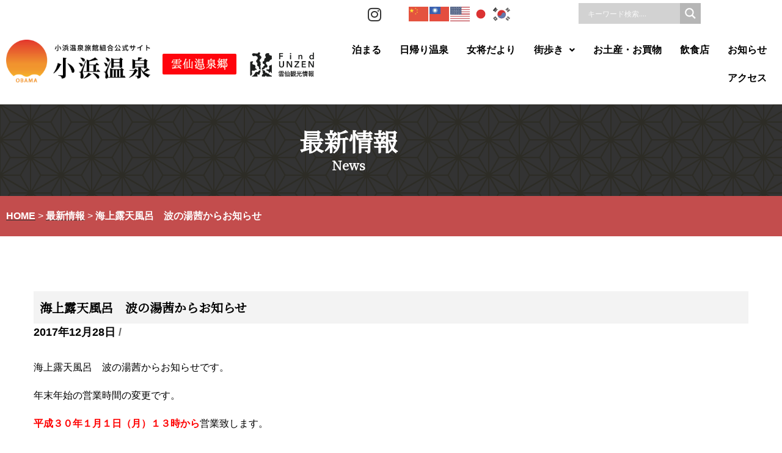

--- FILE ---
content_type: text/html; charset=UTF-8
request_url: https://obama.or.jp/saisinnews/1186/
body_size: 18935
content:
<!DOCTYPE html>
<html dir="ltr" lang="ja" prefix="og: https://ogp.me/ns#">

<head>
<!-- Global site tag (gtag.js) - Google Analytics -->
<script async src="https://www.googletagmanager.com/gtag/js?id=G-BZQBZXS7VR"></script>
<script>
  window.dataLayer = window.dataLayer || [];
  function gtag(){dataLayer.push(arguments);}
  gtag('js', new Date());

  gtag('config', 'G-BZQBZXS7VR');
  gtag('config', 'UA-6734333-1');
</script>
	
	<meta charset="UTF-8">
	<meta name="viewport" content="width=device-width, initial-scale=1, minimum-scale=1">
    <meta name="format-detection" content="telephone=no">
	<link rel="profile" href="https://gmpg.org/xfn/11">
		<link href="https://fonts.googleapis.com/css?family=Noto+Serif+JP" rel="stylesheet">
	<style>
	@import url('https://fonts.googleapis.com/css2?family=Noto+Serif+JP&display=swap');
	</style> 
    <link href="https://use.fontawesome.com/releases/v5.6.1/css/all.css" rel="stylesheet">
	<link rel="stylesheet" type="text/css" href="https://obama.or.jp/wp-content/themes/neve/css/font.css">
    <link rel="stylesheet" type="text/css" href="https://obama.or.jp/wp-content/themes/neve/css/obama.css">
    	    <script src="//ajax.googleapis.com/ajax/libs/jquery/3.0.0/jquery.min.js"></script>
    <script src="https://obama.or.jp/wp-content/themes/neve/js/jquery.bgswitcher.js"></script>
    <script>
    jQuery(function($) {
        $('.bg-slider').bgSwitcher({
            images: ['/wp-content/uploads/2020/08/top-pic01-min.png','/wp-content/uploads/2020/08/top-pic02-min.png','https://obama.or.jp/wp-content/uploads/2020/08/top-pic03-min.png','https://obama.or.jp/wp-content/uploads/2020/08/top-pic04-min.png','https://obama.or.jp/wp-content/uploads/2020/08/top-pic05-min.png'], // 切り替える背景画像を指定
        });
    });
    </script>
	
	<title>海上露天風呂 波の湯茜からお知らせ | 【公式】小浜温泉旅館組合ホームページ</title>
	<style>img:is([sizes="auto" i], [sizes^="auto," i]) { contain-intrinsic-size: 3000px 1500px }</style>
	
		<!-- All in One SEO 4.9.3 - aioseo.com -->
	<meta name="robots" content="max-image-preview:large" />
	<meta name="author" content="管理者 小浜温泉旅館組合"/>
	<meta name="keywords" content="お知らせ/イベント" />
	<link rel="canonical" href="https://obama.or.jp/saisinnews/1186/" />
	<meta name="generator" content="All in One SEO (AIOSEO) 4.9.3" />
		<meta property="og:locale" content="ja_JP" />
		<meta property="og:site_name" content="【公式】小浜温泉旅館組合ホームページ | 長崎県雲仙市の小浜温泉ホームページオフィシャルサイト" />
		<meta property="og:type" content="article" />
		<meta property="og:title" content="海上露天風呂 波の湯茜からお知らせ | 【公式】小浜温泉旅館組合ホームページ" />
		<meta property="og:url" content="https://obama.or.jp/saisinnews/1186/" />
		<meta property="og:image" content="https://obama.or.jp/wp-content/uploads/2020/08/logo.png" />
		<meta property="og:image:secure_url" content="https://obama.or.jp/wp-content/uploads/2020/08/logo.png" />
		<meta property="article:published_time" content="2017-12-28T01:19:06+00:00" />
		<meta property="article:modified_time" content="2017-12-28T01:19:06+00:00" />
		<meta name="twitter:card" content="summary" />
		<meta name="twitter:title" content="海上露天風呂 波の湯茜からお知らせ | 【公式】小浜温泉旅館組合ホームページ" />
		<meta name="twitter:image" content="https://obama.or.jp/wp-content/uploads/2020/08/logo.png" />
		<script type="application/ld+json" class="aioseo-schema">
			{"@context":"https:\/\/schema.org","@graph":[{"@type":"BreadcrumbList","@id":"https:\/\/obama.or.jp\/saisinnews\/1186\/#breadcrumblist","itemListElement":[{"@type":"ListItem","@id":"https:\/\/obama.or.jp#listItem","position":1,"name":"\u30db\u30fc\u30e0","item":"https:\/\/obama.or.jp","nextItem":{"@type":"ListItem","@id":"https:\/\/obama.or.jp\/saisinnews\/#listItem","name":"\u6700\u65b0\u60c5\u5831"}},{"@type":"ListItem","@id":"https:\/\/obama.or.jp\/saisinnews\/#listItem","position":2,"name":"\u6700\u65b0\u60c5\u5831","item":"https:\/\/obama.or.jp\/saisinnews\/","nextItem":{"@type":"ListItem","@id":"https:\/\/obama.or.jp\/saisinnews\/1186\/#listItem","name":"\u6d77\u4e0a\u9732\u5929\u98a8\u5442\u3000\u6ce2\u306e\u6e6f\u831c\u304b\u3089\u304a\u77e5\u3089\u305b"},"previousItem":{"@type":"ListItem","@id":"https:\/\/obama.or.jp#listItem","name":"\u30db\u30fc\u30e0"}},{"@type":"ListItem","@id":"https:\/\/obama.or.jp\/saisinnews\/1186\/#listItem","position":3,"name":"\u6d77\u4e0a\u9732\u5929\u98a8\u5442\u3000\u6ce2\u306e\u6e6f\u831c\u304b\u3089\u304a\u77e5\u3089\u305b","previousItem":{"@type":"ListItem","@id":"https:\/\/obama.or.jp\/saisinnews\/#listItem","name":"\u6700\u65b0\u60c5\u5831"}}]},{"@type":"Organization","@id":"https:\/\/obama.or.jp\/#organization","name":"\u5c0f\u6d5c\u6e29\u6cc9\u89b3\u5149\u5354\u4f1a","description":"\u9577\u5d0e\u770c\u96f2\u4ed9\u5e02\u306e\u5c0f\u6d5c\u6e29\u6cc9\u30db\u30fc\u30e0\u30da\u30fc\u30b8\u30aa\u30d5\u30a3\u30b7\u30e3\u30eb\u30b5\u30a4\u30c8","url":"https:\/\/obama.or.jp\/","logo":{"@type":"ImageObject","url":"https:\/\/obama.or.jp\/wp-content\/uploads\/2020\/09\/logo.png","@id":"https:\/\/obama.or.jp\/saisinnews\/1186\/#organizationLogo","width":257,"height":67},"image":{"@id":"https:\/\/obama.or.jp\/saisinnews\/1186\/#organizationLogo"}},{"@type":"Person","@id":"https:\/\/obama.or.jp\/author\/obama-admin\/#author","url":"https:\/\/obama.or.jp\/author\/obama-admin\/","name":"\u7ba1\u7406\u8005 \u5c0f\u6d5c\u6e29\u6cc9\u65c5\u9928\u7d44\u5408"},{"@type":"WebPage","@id":"https:\/\/obama.or.jp\/saisinnews\/1186\/#webpage","url":"https:\/\/obama.or.jp\/saisinnews\/1186\/","name":"\u6d77\u4e0a\u9732\u5929\u98a8\u5442 \u6ce2\u306e\u6e6f\u831c\u304b\u3089\u304a\u77e5\u3089\u305b | \u3010\u516c\u5f0f\u3011\u5c0f\u6d5c\u6e29\u6cc9\u65c5\u9928\u7d44\u5408\u30db\u30fc\u30e0\u30da\u30fc\u30b8","inLanguage":"ja","isPartOf":{"@id":"https:\/\/obama.or.jp\/#website"},"breadcrumb":{"@id":"https:\/\/obama.or.jp\/saisinnews\/1186\/#breadcrumblist"},"author":{"@id":"https:\/\/obama.or.jp\/author\/obama-admin\/#author"},"creator":{"@id":"https:\/\/obama.or.jp\/author\/obama-admin\/#author"},"datePublished":"2017-12-28T10:19:06+09:00","dateModified":"2017-12-28T10:19:06+09:00"},{"@type":"WebSite","@id":"https:\/\/obama.or.jp\/#website","url":"https:\/\/obama.or.jp\/","name":"\u3010\u516c\u5f0f\u3011\u5c0f\u6d5c\u6e29\u6cc9\u65c5\u9928\u7d44\u5408\u30db\u30fc\u30e0\u30da\u30fc\u30b8","description":"\u9577\u5d0e\u770c\u96f2\u4ed9\u5e02\u306e\u5c0f\u6d5c\u6e29\u6cc9\u30db\u30fc\u30e0\u30da\u30fc\u30b8\u30aa\u30d5\u30a3\u30b7\u30e3\u30eb\u30b5\u30a4\u30c8","inLanguage":"ja","publisher":{"@id":"https:\/\/obama.or.jp\/#organization"}}]}
		</script>
		<!-- All in One SEO -->

<link rel="alternate" type="application/rss+xml" title="【公式】小浜温泉旅館組合ホームページ &raquo; フィード" href="https://obama.or.jp/feed/" />
<link rel="alternate" type="application/rss+xml" title="【公式】小浜温泉旅館組合ホームページ &raquo; コメントフィード" href="https://obama.or.jp/comments/feed/" />
<script type="text/javascript">
/* <![CDATA[ */
window._wpemojiSettings = {"baseUrl":"https:\/\/s.w.org\/images\/core\/emoji\/15.0.3\/72x72\/","ext":".png","svgUrl":"https:\/\/s.w.org\/images\/core\/emoji\/15.0.3\/svg\/","svgExt":".svg","source":{"concatemoji":"https:\/\/obama.or.jp\/wp-includes\/js\/wp-emoji-release.min.js"}};
/*! This file is auto-generated */
!function(i,n){var o,s,e;function c(e){try{var t={supportTests:e,timestamp:(new Date).valueOf()};sessionStorage.setItem(o,JSON.stringify(t))}catch(e){}}function p(e,t,n){e.clearRect(0,0,e.canvas.width,e.canvas.height),e.fillText(t,0,0);var t=new Uint32Array(e.getImageData(0,0,e.canvas.width,e.canvas.height).data),r=(e.clearRect(0,0,e.canvas.width,e.canvas.height),e.fillText(n,0,0),new Uint32Array(e.getImageData(0,0,e.canvas.width,e.canvas.height).data));return t.every(function(e,t){return e===r[t]})}function u(e,t,n){switch(t){case"flag":return n(e,"\ud83c\udff3\ufe0f\u200d\u26a7\ufe0f","\ud83c\udff3\ufe0f\u200b\u26a7\ufe0f")?!1:!n(e,"\ud83c\uddfa\ud83c\uddf3","\ud83c\uddfa\u200b\ud83c\uddf3")&&!n(e,"\ud83c\udff4\udb40\udc67\udb40\udc62\udb40\udc65\udb40\udc6e\udb40\udc67\udb40\udc7f","\ud83c\udff4\u200b\udb40\udc67\u200b\udb40\udc62\u200b\udb40\udc65\u200b\udb40\udc6e\u200b\udb40\udc67\u200b\udb40\udc7f");case"emoji":return!n(e,"\ud83d\udc26\u200d\u2b1b","\ud83d\udc26\u200b\u2b1b")}return!1}function f(e,t,n){var r="undefined"!=typeof WorkerGlobalScope&&self instanceof WorkerGlobalScope?new OffscreenCanvas(300,150):i.createElement("canvas"),a=r.getContext("2d",{willReadFrequently:!0}),o=(a.textBaseline="top",a.font="600 32px Arial",{});return e.forEach(function(e){o[e]=t(a,e,n)}),o}function t(e){var t=i.createElement("script");t.src=e,t.defer=!0,i.head.appendChild(t)}"undefined"!=typeof Promise&&(o="wpEmojiSettingsSupports",s=["flag","emoji"],n.supports={everything:!0,everythingExceptFlag:!0},e=new Promise(function(e){i.addEventListener("DOMContentLoaded",e,{once:!0})}),new Promise(function(t){var n=function(){try{var e=JSON.parse(sessionStorage.getItem(o));if("object"==typeof e&&"number"==typeof e.timestamp&&(new Date).valueOf()<e.timestamp+604800&&"object"==typeof e.supportTests)return e.supportTests}catch(e){}return null}();if(!n){if("undefined"!=typeof Worker&&"undefined"!=typeof OffscreenCanvas&&"undefined"!=typeof URL&&URL.createObjectURL&&"undefined"!=typeof Blob)try{var e="postMessage("+f.toString()+"("+[JSON.stringify(s),u.toString(),p.toString()].join(",")+"));",r=new Blob([e],{type:"text/javascript"}),a=new Worker(URL.createObjectURL(r),{name:"wpTestEmojiSupports"});return void(a.onmessage=function(e){c(n=e.data),a.terminate(),t(n)})}catch(e){}c(n=f(s,u,p))}t(n)}).then(function(e){for(var t in e)n.supports[t]=e[t],n.supports.everything=n.supports.everything&&n.supports[t],"flag"!==t&&(n.supports.everythingExceptFlag=n.supports.everythingExceptFlag&&n.supports[t]);n.supports.everythingExceptFlag=n.supports.everythingExceptFlag&&!n.supports.flag,n.DOMReady=!1,n.readyCallback=function(){n.DOMReady=!0}}).then(function(){return e}).then(function(){var e;n.supports.everything||(n.readyCallback(),(e=n.source||{}).concatemoji?t(e.concatemoji):e.wpemoji&&e.twemoji&&(t(e.twemoji),t(e.wpemoji)))}))}((window,document),window._wpemojiSettings);
/* ]]> */
</script>
<link rel='stylesheet' id='hfe-widgets-style-css' href='https://obama.or.jp/wp-content/plugins/header-footer-elementor/inc/widgets-css/frontend.css' type='text/css' media='all' />
<style id='wp-emoji-styles-inline-css' type='text/css'>

	img.wp-smiley, img.emoji {
		display: inline !important;
		border: none !important;
		box-shadow: none !important;
		height: 1em !important;
		width: 1em !important;
		margin: 0 0.07em !important;
		vertical-align: -0.1em !important;
		background: none !important;
		padding: 0 !important;
	}
</style>
<link rel='stylesheet' id='aioseo/css/src/vue/standalone/blocks/table-of-contents/global.scss-css' href='https://obama.or.jp/wp-content/plugins/all-in-one-seo-pack/dist/Lite/assets/css/table-of-contents/global.e90f6d47.css' type='text/css' media='all' />
<link rel='stylesheet' id='contact-form-7-css' href='https://obama.or.jp/wp-content/plugins/contact-form-7/includes/css/styles.css' type='text/css' media='all' />
<link rel='stylesheet' id='contact-form-7-confirm-css' href='https://obama.or.jp/wp-content/plugins/contact-form-7-add-confirm/includes/css/styles.css' type='text/css' media='all' />
<link rel='stylesheet' id='hfe-style-css' href='https://obama.or.jp/wp-content/plugins/header-footer-elementor/assets/css/header-footer-elementor.css' type='text/css' media='all' />
<link rel='stylesheet' id='elementor-icons-css' href='https://obama.or.jp/wp-content/plugins/elementor/assets/lib/eicons/css/elementor-icons.min.css' type='text/css' media='all' />
<link rel='stylesheet' id='elementor-frontend-css' href='https://obama.or.jp/wp-content/plugins/elementor/assets/css/frontend.min.css' type='text/css' media='all' />
<link rel='stylesheet' id='elementor-post-721-css' href='https://obama.or.jp/wp-content/uploads/elementor/css/post-721.css' type='text/css' media='all' />
<link rel='stylesheet' id='elementor-post-3879-css' href='https://obama.or.jp/wp-content/uploads/elementor/css/post-3879.css' type='text/css' media='all' />
<link rel='stylesheet' id='elementor-post-5097-css' href='https://obama.or.jp/wp-content/uploads/elementor/css/post-5097.css' type='text/css' media='all' />
<link rel='stylesheet' id='search-filter-plugin-styles-css' href='https://obama.or.jp/wp-content/plugins/search-filter-pro/public/assets/css/search-filter.min.css' type='text/css' media='all' />
<link rel='stylesheet' id='neve-style-css' href='https://obama.or.jp/wp-content/themes/neve/style.min.css' type='text/css' media='all' />
<style id='neve-style-inline-css' type='text/css'>
.header-menu-sidebar-inner li.menu-item-nav-search { display: none; }
 .container{ max-width: 748px; } a{ color: #000000; } .nv-loader{ border-color: #000000; } a:hover, a:focus{ color: #c34d4d; } body, .entry-title a, .entry-title a:hover, .entry-title a:focus{ color: #000000; } .has-neve-link-hover-color-color{ color: #c34d4d!important; } .has-neve-link-color-color{ color: #000000!important; } .has-neve-text-color-color{ color: #000000!important; } .has-neve-button-color-color{ color: #0366d6!important; } .has-neve-link-color-background-color{ background-color: #000000!important; } .has-neve-link-hover-color-background-color{ background-color: #c34d4d!important; } .has-neve-button-color-background-color{ background-color: #0366d6!important; } .has-neve-text-color-background-color{ background-color: #000000!important; } .single-post-container .alignfull > [class*="__inner-container"], .single-post-container .alignwide > [class*="__inner-container"]{ max-width:718px } .button.button-primary, button, input[type=button], .btn, input[type="submit"], /* Buttons in navigation */ ul[id^="nv-primary-navigation"] li.button.button-primary > a, .menu li.button.button-primary > a, .wp-block-button.is-style-primary .wp-block-button__link{ background-color: #0366d6;color: #ffffff;border-radius:3px;border:none;border-width:1px 1px 1px 1px; } .button.button-primary:hover, .nv-tags-list a:hover, ul[id^="nv-primary-navigation"] li.button.button-primary > a:hover, .menu li.button.button-primary > a:hover, .wp-block-button.is-style-primary .wp-block-button__link:hover { background-color: #0366d6;color: #ffffff; } .button.button-secondary, #comments input[type="submit"], .cart-off-canvas .button.nv-close-cart-sidebar, .wp-block-button.is-style-secondary .wp-block-button__link{ color: #676767;border-radius:3px;border:1px solid;border-width:1px 1px 1px 1px; } .button.button-secondary:hover, #comments input[type="submit"]:hover, .cart-off-canvas .button.nv-close-cart-sidebar:hover, .wp-block-button.is-style-secondary .wp-block-button__link:hover{ color: #676767; } .nv-tags-list a:hover{ background-color: #0366d6; } .nv-tags-list a{ color: #0366d6;border-color: #0366d6; } @media(min-width: 576px){ .container{ max-width: 992px; } .single-post-container .alignfull > [class*="__inner-container"], .single-post-container .alignwide > [class*="__inner-container"]{ max-width:962px } }@media(min-width: 960px){ .container{ max-width: 1200px; } body:not(.single):not(.archive):not(.blog):not(.search) .neve-main > .container .col{ max-width: 100%; } body:not(.single):not(.archive):not(.blog):not(.search) .nv-sidebar-wrap{ max-width: 0%; } .neve-main > .archive-container .nv-index-posts.col{ max-width: 100%; } .neve-main > .archive-container .nv-sidebar-wrap{ max-width: 0%; } .neve-main > .single-post-container .nv-single-post-wrap.col{ max-width: 100%; } .single-post-container .alignfull > [class*="__inner-container"], .single-post-container .alignwide > [class*="__inner-container"]{ max-width:1170px } .container-fluid.single-post-container .alignfull > [class*="__inner-container"], .container-fluid.single-post-container .alignwide > [class*="__inner-container"]{ max-width:calc(100% + 15px) } .neve-main > .single-post-container .nv-sidebar-wrap{ max-width: 0%; } } .header-main-inner,.header-main-inner a:not(.button),.header-main-inner .navbar-toggle{ color: #404248; } .header-main-inner .nv-icon svg,.header-main-inner .nv-contact-list svg{ fill: #404248; } .header-main-inner .icon-bar{ background-color: #404248; } .hfg_header .header-main-inner .primary-menu-ul .sub-menu li:not(.neve-mm-divider),.hfg_header .header-main-inner .primary-menu-ul .sub-menu{ background-color: #ffffff;border-color: #ffffff; } .hfg_header .header-main-inner{ background-color: #ffffff; } .header-menu-sidebar .header-menu-sidebar-bg,.header-menu-sidebar .header-menu-sidebar-bg a:not(.button),.header-menu-sidebar .header-menu-sidebar-bg .navbar-toggle{ color: #404248; } .header-menu-sidebar .header-menu-sidebar-bg .nv-icon svg,.header-menu-sidebar .header-menu-sidebar-bg .nv-contact-list svg{ fill: #404248; } .header-menu-sidebar .header-menu-sidebar-bg .icon-bar{ background-color: #404248; } .hfg_header .header-menu-sidebar .header-menu-sidebar-bg .primary-menu-ul .sub-menu li:not(.neve-mm-divider),.hfg_header .header-menu-sidebar .header-menu-sidebar-bg .primary-menu-ul .sub-menu{ background-color: #ffffff;border-color: #ffffff; } .hfg_header .header-menu-sidebar .header-menu-sidebar-bg{ background-color: #ffffff; } .builder-item--logo .site-logo img{ max-width: 120px; } .builder-item--logo .site-logo{ padding:10px 0px 10px 0px; } .builder-item--logo{ margin:0px 0px 0px 0px; } .builder-item--nav-icon .navbar-toggle{ padding:10px 15px 10px 15px; } .builder-item--nav-icon{ margin:0px 0px 0px 0px; } .builder-item--primary-menu .nav-menu-primary > .primary-menu-ul li:not(.woocommerce-mini-cart-item) > a{ color: #404248; } .builder-item--primary-menu .nav-menu-primary > .primary-menu-ul li > .amp-caret-wrap svg{ fill: #404248; } .builder-item--primary-menu .nav-menu-primary > .primary-menu-ul li:not(.woocommerce-mini-cart-item) > a:after{ background-color: #0366d6; } .builder-item--primary-menu .nav-menu-primary:not(.style-full-height) > .primary-menu-ul li:not(.woocommerce-mini-cart-item):hover > a{ color: #0366d6; } .builder-item--primary-menu .nav-menu-primary > .primary-menu-ul li:hover > .amp-caret-wrap svg{ fill: #0366d6; } .builder-item--primary-menu .nav-menu-primary > .primary-menu-ul li.current-menu-item > a,.builder-item--primary-menu .nav-menu-primary > .primary-menu-ul li.current_page_item > a{ color: #0366d6; } .builder-item--primary-menu .nav-menu-primary > .primary-menu-ul li.current-menu-item > .amp-caret-wrap svg{ fill: #0366d6; } .builder-item--primary-menu .primary-menu-ul > li > a{ height: 25px; } .builder-item--primary-menu li > a{ font-size: 1em; line-height: 1.6em; letter-spacing: 0px; font-weight: 500; text-transform: none; } .builder-item--primary-menu li > a svg{ width: 1em;height: 1em; } .builder-item--primary-menu{ padding:0px 0px 0px 0px;margin:0px 0px 0px 0px; } .footer-bottom-inner{ background-color: #24292e; } .footer-bottom-inner,.footer-bottom-inner a:not(.button),.footer-bottom-inner .navbar-toggle{ color: #ffffff; } .footer-bottom-inner .nv-icon svg,.footer-bottom-inner .nv-contact-list svg{ fill: #ffffff; } .footer-bottom-inner .icon-bar{ background-color: #ffffff; } .footer-bottom-inner .primary-menu-ul .sub-menu li:not(.neve-mm-divider),.footer-bottom-inner .primary-menu-ul .sub-menu{ background-color: #24292e;border-color: #24292e; } .builder-item--footer_copyright{ font-size: 1em; line-height: 1.6em; letter-spacing: 0px; font-weight: 500; text-transform: none; padding:0px 0px 0px 0px;margin:0px 0px 0px 0px; } .builder-item--footer_copyright svg{ width: 1em;height: 1em; } @media(min-width: 576px){ .builder-item--logo .site-logo img{ max-width: 120px; } .builder-item--logo .site-logo{ padding:10px 0px 10px 0px; } .builder-item--logo{ margin:0px 0px 0px 0px; } .builder-item--nav-icon .navbar-toggle{ padding:10px 15px 10px 15px; } .builder-item--nav-icon{ margin:0px 0px 0px 0px; } .builder-item--primary-menu li > a{ font-size: 1em; line-height: 1.6em; letter-spacing: 0px; } .builder-item--primary-menu li > a svg{ width: 1em;height: 1em; } .builder-item--primary-menu{ padding:0px 0px 0px 0px;margin:0px 0px 0px 0px; } .builder-item--footer_copyright{ font-size: 1em; line-height: 1.6em; letter-spacing: 0px; padding:0px 0px 0px 0px;margin:0px 0px 0px 0px; } .builder-item--footer_copyright svg{ width: 1em;height: 1em; } }@media(min-width: 960px){ .builder-item--logo .site-logo img{ max-width: 350px; } .builder-item--logo .site-logo{ padding:10px 0px 10px 0px; } .builder-item--logo{ margin:0px 0px 0px 0px; } .builder-item--nav-icon .navbar-toggle{ padding:10px 15px 10px 15px; } .builder-item--nav-icon{ margin:0px 0px 0px 0px; } .header--row .hfg-item-right .builder-item--primary-menu .primary-menu-ul > li:not(:first-of-type){ margin-left:20px; } .header--row .hfg-item-center .builder-item--primary-menu .primary-menu-ul > li:not(:last-of-type), .header--row .hfg-item-left .builder-item--primary-menu .primary-menu-ul > li:not(:last-of-type){ margin-right:20px; } .builder-item--primary-menu .style-full-height .primary-menu-ul > li:not(.menu-item-nav-search):not(.menu-item-nav-cart) > a:after{ left:-10px;right:-10px } .builder-item--primary-menu .style-full-height .primary-menu-ul:not(#nv-primary-navigation-sidebar) > li:not(.menu-item-nav-search):not(.menu-item-nav-cart):hover > a:after{ width: calc(100% + 20px)!important; } .builder-item--primary-menu li > a{ font-size: 1em; line-height: 1.6em; letter-spacing: 0px; } .builder-item--primary-menu li > a svg{ width: 1em;height: 1em; } .builder-item--primary-menu{ padding:0px 0px 0px 0px;margin:0px 0px 0px 0px; } .builder-item--footer_copyright{ font-size: 1em; line-height: 1.6em; letter-spacing: 0px; padding:0px 0px 0px 0px;margin:0px 0px 0px 0px; } .builder-item--footer_copyright svg{ width: 1em;height: 1em; } }
</style>
<link rel='stylesheet' id='wpdreams-asl-basic-css' href='https://obama.or.jp/wp-content/plugins/ajax-search-lite/css/style.basic.css' type='text/css' media='all' />
<style id='wpdreams-asl-basic-inline-css' type='text/css'>

					div[id*='ajaxsearchlitesettings'].searchsettings .asl_option_inner label {
						font-size: 0px !important;
						color: rgba(0, 0, 0, 0);
					}
					div[id*='ajaxsearchlitesettings'].searchsettings .asl_option_inner label:after {
						font-size: 11px !important;
						position: absolute;
						top: 0;
						left: 0;
						z-index: 1;
					}
					.asl_w_container {
						width: 100%;
						margin: 0px 0px 0px 10px;
						min-width: 200px;
					}
					div[id*='ajaxsearchlite'].asl_m {
						width: 100%;
					}
					div[id*='ajaxsearchliteres'].wpdreams_asl_results div.resdrg span.highlighted {
						font-weight: bold;
						color: rgba(217, 49, 43, 0.4);
						background-color: rgba(238, 238, 238, 1);
					}
					div[id*='ajaxsearchliteres'].wpdreams_asl_results .results img.asl_image {
						width: 70px;
						height: 70px;
						object-fit: cover;
					}
					div[id*='ajaxsearchlite'].asl_r .results {
						max-height: none;
					}
					div[id*='ajaxsearchlite'].asl_r {
						position: absolute;
					}
				
						div.asl_r.asl_w.vertical .resdrg {
							display: flex;
							flex-wrap: wrap;
						}
						div.asl_r.asl_w.vertical .results .item {
							min-width: 400px;
							width: 49%;
							flex-grow: 1;
							box-sizing: border-box;
							border-radius: 0;
						}
						@media only screen and (min-width: 641px) and (max-width: 1024px) {
							div.asl_r.asl_w.vertical .results .item {
								min-width: 200px;
							}
						}
						@media only screen and (max-width: 640px) {
							div.asl_r.asl_w.vertical .results .item {
								min-width: 200px;
							}
						}
						
</style>
<link rel='stylesheet' id='wpdreams-asl-instance-css' href='https://obama.or.jp/wp-content/plugins/ajax-search-lite/css/style-simple-grey.css' type='text/css' media='all' />
<link rel='stylesheet' id='tablepress-default-css' href='https://obama.or.jp/wp-content/plugins/tablepress/css/build/default.css' type='text/css' media='all' />
<link rel='stylesheet' id='hfe-elementor-icons-css' href='https://obama.or.jp/wp-content/plugins/elementor/assets/lib/eicons/css/elementor-icons.min.css' type='text/css' media='all' />
<link rel='stylesheet' id='hfe-icons-list-css' href='https://obama.or.jp/wp-content/plugins/elementor/assets/css/widget-icon-list.min.css' type='text/css' media='all' />
<link rel='stylesheet' id='hfe-social-icons-css' href='https://obama.or.jp/wp-content/plugins/elementor/assets/css/widget-social-icons.min.css' type='text/css' media='all' />
<link rel='stylesheet' id='hfe-social-share-icons-brands-css' href='https://obama.or.jp/wp-content/plugins/elementor/assets/lib/font-awesome/css/brands.css' type='text/css' media='all' />
<link rel='stylesheet' id='hfe-social-share-icons-fontawesome-css' href='https://obama.or.jp/wp-content/plugins/elementor/assets/lib/font-awesome/css/fontawesome.css' type='text/css' media='all' />
<link rel='stylesheet' id='hfe-nav-menu-icons-css' href='https://obama.or.jp/wp-content/plugins/elementor/assets/lib/font-awesome/css/solid.css' type='text/css' media='all' />
<link rel='stylesheet' id='elementor-gf-local-roboto-css' href='https://obama.or.jp/wp-content/uploads/elementor/google-fonts/css/roboto.css' type='text/css' media='all' />
<link rel='stylesheet' id='elementor-gf-local-robotoslab-css' href='https://obama.or.jp/wp-content/uploads/elementor/google-fonts/css/robotoslab.css' type='text/css' media='all' />
<link rel='stylesheet' id='elementor-icons-shared-0-css' href='https://obama.or.jp/wp-content/plugins/elementor/assets/lib/font-awesome/css/fontawesome.min.css' type='text/css' media='all' />
<link rel='stylesheet' id='elementor-icons-fa-brands-css' href='https://obama.or.jp/wp-content/plugins/elementor/assets/lib/font-awesome/css/brands.min.css' type='text/css' media='all' />
<link rel='stylesheet' id='elementor-icons-fa-solid-css' href='https://obama.or.jp/wp-content/plugins/elementor/assets/lib/font-awesome/css/solid.min.css' type='text/css' media='all' />
<link rel='stylesheet' id='elementor-icons-fa-regular-css' href='https://obama.or.jp/wp-content/plugins/elementor/assets/lib/font-awesome/css/regular.min.css' type='text/css' media='all' />
<script type="text/javascript" src="https://obama.or.jp/wp-includes/js/jquery/jquery.min.js" id="jquery-core-js"></script>
<script type="text/javascript" src="https://obama.or.jp/wp-includes/js/jquery/jquery-migrate.min.js" id="jquery-migrate-js"></script>
<script type="text/javascript" id="jquery-js-after">
/* <![CDATA[ */
!function($){"use strict";$(document).ready(function(){$(this).scrollTop()>100&&$(".hfe-scroll-to-top-wrap").removeClass("hfe-scroll-to-top-hide"),$(window).scroll(function(){$(this).scrollTop()<100?$(".hfe-scroll-to-top-wrap").fadeOut(300):$(".hfe-scroll-to-top-wrap").fadeIn(300)}),$(".hfe-scroll-to-top-wrap").on("click",function(){$("html, body").animate({scrollTop:0},300);return!1})})}(jQuery);
!function($){'use strict';$(document).ready(function(){var bar=$('.hfe-reading-progress-bar');if(!bar.length)return;$(window).on('scroll',function(){var s=$(window).scrollTop(),d=$(document).height()-$(window).height(),p=d? s/d*100:0;bar.css('width',p+'%')});});}(jQuery);
/* ]]> */
</script>
<script type="text/javascript" src="https://obama.or.jp/wp-content/plugins/sticky-menu-or-anything-on-scroll/assets/js/jq-sticky-anything.min.js" id="stickyAnythingLib-js"></script>
<script type="text/javascript" id="search-filter-plugin-build-js-extra">
/* <![CDATA[ */
var SF_LDATA = {"ajax_url":"https:\/\/obama.or.jp\/wp-admin\/admin-ajax.php","home_url":"https:\/\/obama.or.jp\/"};
/* ]]> */
</script>
<script type="text/javascript" src="https://obama.or.jp/wp-content/plugins/search-filter-pro/public/assets/js/search-filter-build.min.js" id="search-filter-plugin-build-js"></script>
<script type="text/javascript" src="https://obama.or.jp/wp-content/plugins/search-filter-pro/public/assets/js/chosen.jquery.min.js" id="search-filter-plugin-chosen-js"></script>
<script type="text/javascript" src="https://obama.or.jp/wp-content/themes/neve/js/pagetop.js" id="pagetop-js"></script>
<link rel="https://api.w.org/" href="https://obama.or.jp/wp-json/" /><link rel="alternate" title="JSON" type="application/json" href="https://obama.or.jp/wp-json/wp/v2/saisinnews/1186" /><link rel="alternate" title="oEmbed (JSON)" type="application/json+oembed" href="https://obama.or.jp/wp-json/oembed/1.0/embed?url=https%3A%2F%2Fobama.or.jp%2Fsaisinnews%2F1186%2F" />
<link rel="alternate" title="oEmbed (XML)" type="text/xml+oembed" href="https://obama.or.jp/wp-json/oembed/1.0/embed?url=https%3A%2F%2Fobama.or.jp%2Fsaisinnews%2F1186%2F&#038;format=xml" />
<!-- Enter your scripts here -->				<link rel="preconnect" href="https://fonts.gstatic.com" crossorigin />
				<link rel="preload" as="style" href="//fonts.googleapis.com/css?family=Open+Sans&display=swap" />
								<link rel="stylesheet" href="//fonts.googleapis.com/css?family=Open+Sans&display=swap" media="all" />
				<meta name="generator" content="Elementor 3.34.2; features: additional_custom_breakpoints; settings: css_print_method-external, google_font-enabled, font_display-auto">
<style type="text/css">.recentcomments a{display:inline !important;padding:0 !important;margin:0 !important;}</style>			<style>
				.e-con.e-parent:nth-of-type(n+4):not(.e-lazyloaded):not(.e-no-lazyload),
				.e-con.e-parent:nth-of-type(n+4):not(.e-lazyloaded):not(.e-no-lazyload) * {
					background-image: none !important;
				}
				@media screen and (max-height: 1024px) {
					.e-con.e-parent:nth-of-type(n+3):not(.e-lazyloaded):not(.e-no-lazyload),
					.e-con.e-parent:nth-of-type(n+3):not(.e-lazyloaded):not(.e-no-lazyload) * {
						background-image: none !important;
					}
				}
				@media screen and (max-height: 640px) {
					.e-con.e-parent:nth-of-type(n+2):not(.e-lazyloaded):not(.e-no-lazyload),
					.e-con.e-parent:nth-of-type(n+2):not(.e-lazyloaded):not(.e-no-lazyload) * {
						background-image: none !important;
					}
				}
			</style>
					<style type="text/css" id="wp-custom-css">
			div.wpforms-container-full .wpforms-form .wpforms-one-half input, 
div.wpforms-container-full .wpforms-form textarea {
	text-align: center; 
	padding: 7px 12px; 
	border-radius: 4px; 
}

.wpforms-submit-container {
    text-align: center;
}

div.wpforms-container-full .wpforms-form button[type=submit] { 
	border-radius: 30px; 
	color: #fff; 
	background-color: #fc5f45; 
	border: 1px solid transparent; 
	text-transform: uppercase; 
	padding: 12px 40px; 
}
div.wpforms-container-full .wpforms-form button[type=submit]:hover { 
	background-color: #f34123; 
	border: 1px solid transparent; 
} 


@media (max-width: 767px) {
	div.wpforms-container-full .wpforms-form .wpforms-one-half {
		width: 100%; margin-left: 0; 
	}

	.wpforms-field-textarea textarea { 
		text-align: center; 
	}    
}		</style>
		</head>

<body data-rsssl=1  class="saisinnews-template-default single single-saisinnews postid-1186 wp-custom-logo ehf-header ehf-footer ehf-template-neve ehf-stylesheet-neve nv-sidebar-full-width menu_sidebar_slide_left elementor-default elementor-kit-721" id="neve_body"  >
<div class="wrapper">
		<header class="header" role="banner">
		<a class="neve-skip-link show-on-focus" href="#content" tabindex="0">
			コンテンツへスキップ		</a>
				<header id="masthead" itemscope="itemscope" itemtype="https://schema.org/WPHeader">
			<p class="main-title bhf-hidden" itemprop="headline"><a href="https://obama.or.jp" title="【公式】小浜温泉旅館組合ホームページ" rel="home">【公式】小浜温泉旅館組合ホームページ</a></p>
					<div data-elementor-type="wp-post" data-elementor-id="3879" class="elementor elementor-3879">
						<section class="elementor-section elementor-top-section elementor-element elementor-element-9b71c5b elementor-section-boxed elementor-section-height-default elementor-section-height-default" data-id="9b71c5b" data-element_type="section" data-settings="{&quot;background_background&quot;:&quot;classic&quot;}">
						<div class="elementor-container elementor-column-gap-default">
					<div class="elementor-column elementor-col-25 elementor-top-column elementor-element elementor-element-936b3c4" data-id="936b3c4" data-element_type="column">
			<div class="elementor-widget-wrap">
							</div>
		</div>
				<div class="elementor-column elementor-col-25 elementor-top-column elementor-element elementor-element-26f1f9b" data-id="26f1f9b" data-element_type="column">
			<div class="elementor-widget-wrap elementor-element-populated">
						<div class="elementor-element elementor-element-eb5fa5b elementor-widget__width-initial elementor-view-default elementor-widget elementor-widget-icon" data-id="eb5fa5b" data-element_type="widget" data-widget_type="icon.default">
				<div class="elementor-widget-container">
							<div class="elementor-icon-wrapper">
			<a class="elementor-icon" href="https://www.instagram.com/obama.onsen.ryokan/">
			<i aria-hidden="true" class="fab fa-instagram"></i>			</a>
		</div>
						</div>
				</div>
					</div>
		</div>
				<div class="elementor-column elementor-col-25 elementor-top-column elementor-element elementor-element-2fade64" data-id="2fade64" data-element_type="column" data-settings="{&quot;background_background&quot;:&quot;classic&quot;}">
			<div class="elementor-widget-wrap elementor-element-populated">
						<div class="elementor-element elementor-element-371bc0a elementor-widget elementor-widget-wp-widget-gtranslate" data-id="371bc0a" data-element_type="widget" data-widget_type="wp-widget-gtranslate.default">
				<div class="elementor-widget-container">
					<div class="gtranslate_wrapper" id="gt-wrapper-10882442"></div>				</div>
				</div>
					</div>
		</div>
				<div class="elementor-column elementor-col-25 elementor-top-column elementor-element elementor-element-e20fd50 elementor-hidden-phone" data-id="e20fd50" data-element_type="column">
			<div class="elementor-widget-wrap elementor-element-populated">
						<div class="elementor-element elementor-element-11e55ff elementor-widget elementor-widget-shortcode" data-id="11e55ff" data-element_type="widget" data-widget_type="shortcode.default">
				<div class="elementor-widget-container">
							<div class="elementor-shortcode"><div class="asl_w_container asl_w_container_1" data-id="1" data-instance="1">
	<div id='ajaxsearchlite1'
		data-id="1"
		data-instance="1"
		class="asl_w asl_m asl_m_1 asl_m_1_1">
		<div class="probox">

	
	<div class='prosettings' style='display:none;' data-opened=0>
				<div class='innericon'>
			<svg version="1.1" xmlns="http://www.w3.org/2000/svg" xmlns:xlink="http://www.w3.org/1999/xlink" x="0px" y="0px" width="22" height="22" viewBox="0 0 512 512" enable-background="new 0 0 512 512" xml:space="preserve">
					<polygon transform = "rotate(90 256 256)" points="142.332,104.886 197.48,50 402.5,256 197.48,462 142.332,407.113 292.727,256 "/>
				</svg>
		</div>
	</div>

	
	
	<div class='proinput'>
		<form role="search" action='#' autocomplete="off"
				aria-label="Search form">
			<input aria-label="Search input"
					type='search' class='orig'
					tabindex="0"
					name='phrase'
					placeholder='キーワード検索....'
					value=''
					autocomplete="off"/>
			<input aria-label="Search autocomplete"
					type='text'
					class='autocomplete'
					tabindex="-1"
					name='phrase'
					value=''
					autocomplete="off" disabled/>
			<input type='submit' value="Start search" style='width:0; height: 0; visibility: hidden;'>
		</form>
	</div>

	
	
	<button class='promagnifier' tabindex="0" aria-label="Search magnifier">
				<span class='innericon' style="display:block;">
			<svg version="1.1" xmlns="http://www.w3.org/2000/svg" xmlns:xlink="http://www.w3.org/1999/xlink" x="0px" y="0px" width="22" height="22" viewBox="0 0 512 512" enable-background="new 0 0 512 512" xml:space="preserve">
					<path d="M460.355,421.59L353.844,315.078c20.041-27.553,31.885-61.437,31.885-98.037
						C385.729,124.934,310.793,50,218.686,50C126.58,50,51.645,124.934,51.645,217.041c0,92.106,74.936,167.041,167.041,167.041
						c34.912,0,67.352-10.773,94.184-29.158L419.945,462L460.355,421.59z M100.631,217.041c0-65.096,52.959-118.056,118.055-118.056
						c65.098,0,118.057,52.959,118.057,118.056c0,65.096-52.959,118.056-118.057,118.056C153.59,335.097,100.631,282.137,100.631,217.041
						z"/>
				</svg>
		</span>
	</button>

	
	
	<div class='proloading'>

		<div class="asl_loader"><div class="asl_loader-inner asl_simple-circle"></div></div>

			</div>

			<div class='proclose'>
			<svg version="1.1" xmlns="http://www.w3.org/2000/svg" xmlns:xlink="http://www.w3.org/1999/xlink" x="0px"
				y="0px"
				width="12" height="12" viewBox="0 0 512 512" enable-background="new 0 0 512 512"
				xml:space="preserve">
				<polygon points="438.393,374.595 319.757,255.977 438.378,137.348 374.595,73.607 255.995,192.225 137.375,73.622 73.607,137.352 192.246,255.983 73.622,374.625 137.352,438.393 256.002,319.734 374.652,438.378 "/>
			</svg>
		</div>
	
	
</div>	</div>
	<div class='asl_data_container' style="display:none !important;">
		<div class="asl_init_data wpdreams_asl_data_ct"
	style="display:none !important;"
	id="asl_init_id_1"
	data-asl-id="1"
	data-asl-instance="1"
	data-settings="{&quot;homeurl&quot;:&quot;https:\/\/obama.or.jp\/&quot;,&quot;resultstype&quot;:&quot;vertical&quot;,&quot;resultsposition&quot;:&quot;hover&quot;,&quot;itemscount&quot;:10,&quot;charcount&quot;:0,&quot;highlight&quot;:false,&quot;highlightWholewords&quot;:true,&quot;singleHighlight&quot;:false,&quot;scrollToResults&quot;:{&quot;enabled&quot;:false,&quot;offset&quot;:0},&quot;resultareaclickable&quot;:1,&quot;autocomplete&quot;:{&quot;enabled&quot;:true,&quot;lang&quot;:&quot;en&quot;,&quot;trigger_charcount&quot;:0},&quot;mobile&quot;:{&quot;menu_selector&quot;:&quot;#menu-toggle&quot;},&quot;trigger&quot;:{&quot;click&quot;:&quot;results_page&quot;,&quot;click_location&quot;:&quot;same&quot;,&quot;update_href&quot;:false,&quot;return&quot;:&quot;results_page&quot;,&quot;return_location&quot;:&quot;same&quot;,&quot;facet&quot;:true,&quot;type&quot;:true,&quot;redirect_url&quot;:&quot;?s={phrase}&quot;,&quot;delay&quot;:300},&quot;animations&quot;:{&quot;pc&quot;:{&quot;settings&quot;:{&quot;anim&quot;:&quot;fadedrop&quot;,&quot;dur&quot;:300},&quot;results&quot;:{&quot;anim&quot;:&quot;fadedrop&quot;,&quot;dur&quot;:300},&quot;items&quot;:&quot;voidanim&quot;},&quot;mob&quot;:{&quot;settings&quot;:{&quot;anim&quot;:&quot;fadedrop&quot;,&quot;dur&quot;:300},&quot;results&quot;:{&quot;anim&quot;:&quot;fadedrop&quot;,&quot;dur&quot;:300},&quot;items&quot;:&quot;voidanim&quot;}},&quot;autop&quot;:{&quot;state&quot;:true,&quot;phrase&quot;:&quot;&quot;,&quot;count&quot;:&quot;1&quot;},&quot;resPage&quot;:{&quot;useAjax&quot;:false,&quot;selector&quot;:&quot;#main&quot;,&quot;trigger_type&quot;:true,&quot;trigger_facet&quot;:true,&quot;trigger_magnifier&quot;:false,&quot;trigger_return&quot;:false},&quot;resultsSnapTo&quot;:&quot;left&quot;,&quot;results&quot;:{&quot;width&quot;:&quot;auto&quot;,&quot;width_tablet&quot;:&quot;auto&quot;,&quot;width_phone&quot;:&quot;auto&quot;},&quot;settingsimagepos&quot;:&quot;right&quot;,&quot;closeOnDocClick&quot;:true,&quot;overridewpdefault&quot;:false,&quot;override_method&quot;:&quot;get&quot;}"></div>
	<div id="asl_hidden_data">
		<svg style="position:absolute" height="0" width="0">
			<filter id="aslblur">
				<feGaussianBlur in="SourceGraphic" stdDeviation="4"/>
			</filter>
		</svg>
		<svg style="position:absolute" height="0" width="0">
			<filter id="no_aslblur"></filter>
		</svg>
	</div>
	</div>

	<div id='ajaxsearchliteres1'
	class='vertical wpdreams_asl_results asl_w asl_r asl_r_1 asl_r_1_1'>

	
	<div class="results">

		
		<div class="resdrg">
		</div>

		
	</div>

	
	
</div>

	<div id='__original__ajaxsearchlitesettings1'
		data-id="1"
		class="searchsettings wpdreams_asl_settings asl_w asl_s asl_s_1">
		<form name='options'
		aria-label="Search settings form"
		autocomplete = 'off'>

	
	
	<input type="hidden" name="filters_changed" style="display:none;" value="0">
	<input type="hidden" name="filters_initial" style="display:none;" value="1">

	<div class="asl_option_inner hiddend">
		<input type='hidden' name='qtranslate_lang' id='qtranslate_lang'
				value='0'/>
	</div>

	
	
	<fieldset class="asl_sett_scroll">
		<legend style="display: none;">Generic selectors</legend>
		<div class="asl_option" tabindex="0">
			<div class="asl_option_inner">
				<input type="checkbox" value="exact"
						aria-label="Exact matches only"
						name="asl_gen[]" />
				<div class="asl_option_checkbox"></div>
			</div>
			<div class="asl_option_label">
				Exact matches only			</div>
		</div>
		<div class="asl_option" tabindex="0">
			<div class="asl_option_inner">
				<input type="checkbox" value="title"
						aria-label="Search in title"
						name="asl_gen[]"  checked="checked"/>
				<div class="asl_option_checkbox"></div>
			</div>
			<div class="asl_option_label">
				Search in title			</div>
		</div>
		<div class="asl_option" tabindex="0">
			<div class="asl_option_inner">
				<input type="checkbox" value="content"
						aria-label="Search in content"
						name="asl_gen[]"  checked="checked"/>
				<div class="asl_option_checkbox"></div>
			</div>
			<div class="asl_option_label">
				Search in content			</div>
		</div>
		<div class="asl_option_inner hiddend">
			<input type="checkbox" value="excerpt"
					aria-label="Search in excerpt"
					name="asl_gen[]"  checked="checked"/>
			<div class="asl_option_checkbox"></div>
		</div>
	</fieldset>
	<fieldset class="asl_sett_scroll">
		<legend style="display: none;">Post Type Selectors</legend>
					<div class="asl_option_inner hiddend">
				<input type="checkbox" value="post"
						aria-label="Hidden option, ignore please"
						name="customset[]" checked="checked"/>
			</div>
						<div class="asl_option_inner hiddend">
				<input type="checkbox" value="page"
						aria-label="Hidden option, ignore please"
						name="customset[]" checked="checked"/>
			</div>
						<div class="asl_option_inner hiddend">
				<input type="checkbox" value="hotel"
						aria-label="Hidden option, ignore please"
						name="customset[]" checked="checked"/>
			</div>
						<div class="asl_option_inner hiddend">
				<input type="checkbox" value="onsen"
						aria-label="Hidden option, ignore please"
						name="customset[]" checked="checked"/>
			</div>
						<div class="asl_option_inner hiddend">
				<input type="checkbox" value="omiyage"
						aria-label="Hidden option, ignore please"
						name="customset[]" checked="checked"/>
			</div>
						<div class="asl_option_inner hiddend">
				<input type="checkbox" value="saisinnews"
						aria-label="Hidden option, ignore please"
						name="customset[]" checked="checked"/>
			</div>
						<div class="asl_option_inner hiddend">
				<input type="checkbox" value="insyoku"
						aria-label="Hidden option, ignore please"
						name="customset[]" checked="checked"/>
			</div>
						<div class="asl_option_inner hiddend">
				<input type="checkbox" value="hotfoot"
						aria-label="Hidden option, ignore please"
						name="customset[]" checked="checked"/>
			</div>
				</fieldset>
	</form>
	</div>
</div>
</div>
						</div>
				</div>
					</div>
		</div>
					</div>
		</section>
				<section class="elementor-section elementor-top-section elementor-element elementor-element-1a3e0a3 elementor-section-content-middle elementor-section-boxed elementor-section-height-default elementor-section-height-default" data-id="1a3e0a3" data-element_type="section">
						<div class="elementor-container elementor-column-gap-default">
					<div class="elementor-column elementor-col-25 elementor-top-column elementor-element elementor-element-811ff6b" data-id="811ff6b" data-element_type="column">
			<div class="elementor-widget-wrap elementor-element-populated">
						<div class="elementor-element elementor-element-06daa93 elementor-widget elementor-widget-image" data-id="06daa93" data-element_type="widget" data-widget_type="image.default">
				<div class="elementor-widget-container">
																<a href="/">
							<img src="https://obama.or.jp/wp-content/uploads/elementor/thumbs/new-logo-p52oi1v8iqi1kakpnt3h8ru8i4rubutv4ragz6a9ds.png" title="new-logo" alt="new-logo" loading="lazy" />								</a>
															</div>
				</div>
					</div>
		</div>
				<div class="elementor-column elementor-col-25 elementor-top-column elementor-element elementor-element-cf89c67" data-id="cf89c67" data-element_type="column">
			<div class="elementor-widget-wrap elementor-element-populated">
						<div class="elementor-element elementor-element-6f47ac8 elementor-widget elementor-widget-image" data-id="6f47ac8" data-element_type="widget" data-widget_type="image.default">
				<div class="elementor-widget-container">
																<a href="https://www.shimakanren.com/relax/" target="_blank">
							<img width="360" height="100" src="https://obama.or.jp/wp-content/uploads/2020/09/unzen-banner.png" class="attachment-full size-full wp-image-6084" alt="" srcset="https://obama.or.jp/wp-content/uploads/2020/09/unzen-banner.png 360w, https://obama.or.jp/wp-content/uploads/2020/09/unzen-banner-300x83.png 300w" sizes="(max-width: 360px) 100vw, 360px" />								</a>
															</div>
				</div>
					</div>
		</div>
				<div class="elementor-column elementor-col-25 elementor-top-column elementor-element elementor-element-41c61e7" data-id="41c61e7" data-element_type="column">
			<div class="elementor-widget-wrap elementor-element-populated">
						<div class="elementor-element elementor-element-54c596e elementor-widget elementor-widget-image" data-id="54c596e" data-element_type="widget" data-widget_type="image.default">
				<div class="elementor-widget-container">
																<a href="https://www.unzen.org/" target="_blank">
							<img width="200" height="80" src="https://obama.or.jp/wp-content/uploads/2020/09/unzen_banner.jpg" class="attachment-full size-full wp-image-7284" alt="" />								</a>
															</div>
				</div>
					</div>
		</div>
				<div class="elementor-column elementor-col-25 elementor-top-column elementor-element elementor-element-6a42abd" data-id="6a42abd" data-element_type="column" data-settings="{&quot;background_background&quot;:&quot;classic&quot;}">
			<div class="elementor-widget-wrap elementor-element-populated">
						<div class="elementor-element elementor-element-9b75a3e hfe-nav-menu__align-right hfe-nav-menu__breakpoint-mobile hfe-submenu-animation-slide_up hfe-submenu-icon-arrow hfe-link-redirect-child elementor-widget elementor-widget-navigation-menu" data-id="9b75a3e" data-element_type="widget" data-settings="{&quot;width_dropdown_item&quot;:{&quot;unit&quot;:&quot;px&quot;,&quot;size&quot;:300,&quot;sizes&quot;:[]},&quot;padding_horizontal_dropdown_item&quot;:{&quot;unit&quot;:&quot;px&quot;,&quot;size&quot;:5,&quot;sizes&quot;:[]},&quot;distance_from_menu&quot;:{&quot;unit&quot;:&quot;px&quot;,&quot;size&quot;:5,&quot;sizes&quot;:[]},&quot;menu_space_between_tablet&quot;:{&quot;unit&quot;:&quot;px&quot;,&quot;size&quot;:-15,&quot;sizes&quot;:[]},&quot;padding_horizontal_menu_item&quot;:{&quot;unit&quot;:&quot;px&quot;,&quot;size&quot;:15,&quot;sizes&quot;:[]},&quot;padding_horizontal_menu_item_tablet&quot;:{&quot;unit&quot;:&quot;px&quot;,&quot;size&quot;:&quot;&quot;,&quot;sizes&quot;:[]},&quot;padding_horizontal_menu_item_mobile&quot;:{&quot;unit&quot;:&quot;px&quot;,&quot;size&quot;:&quot;&quot;,&quot;sizes&quot;:[]},&quot;padding_vertical_menu_item&quot;:{&quot;unit&quot;:&quot;px&quot;,&quot;size&quot;:15,&quot;sizes&quot;:[]},&quot;padding_vertical_menu_item_tablet&quot;:{&quot;unit&quot;:&quot;px&quot;,&quot;size&quot;:&quot;&quot;,&quot;sizes&quot;:[]},&quot;padding_vertical_menu_item_mobile&quot;:{&quot;unit&quot;:&quot;px&quot;,&quot;size&quot;:&quot;&quot;,&quot;sizes&quot;:[]},&quot;menu_space_between&quot;:{&quot;unit&quot;:&quot;px&quot;,&quot;size&quot;:&quot;&quot;,&quot;sizes&quot;:[]},&quot;menu_space_between_mobile&quot;:{&quot;unit&quot;:&quot;px&quot;,&quot;size&quot;:&quot;&quot;,&quot;sizes&quot;:[]},&quot;menu_row_space&quot;:{&quot;unit&quot;:&quot;px&quot;,&quot;size&quot;:&quot;&quot;,&quot;sizes&quot;:[]},&quot;menu_row_space_tablet&quot;:{&quot;unit&quot;:&quot;px&quot;,&quot;size&quot;:&quot;&quot;,&quot;sizes&quot;:[]},&quot;menu_row_space_mobile&quot;:{&quot;unit&quot;:&quot;px&quot;,&quot;size&quot;:&quot;&quot;,&quot;sizes&quot;:[]},&quot;dropdown_border_radius&quot;:{&quot;unit&quot;:&quot;px&quot;,&quot;top&quot;:&quot;&quot;,&quot;right&quot;:&quot;&quot;,&quot;bottom&quot;:&quot;&quot;,&quot;left&quot;:&quot;&quot;,&quot;isLinked&quot;:true},&quot;dropdown_border_radius_tablet&quot;:{&quot;unit&quot;:&quot;px&quot;,&quot;top&quot;:&quot;&quot;,&quot;right&quot;:&quot;&quot;,&quot;bottom&quot;:&quot;&quot;,&quot;left&quot;:&quot;&quot;,&quot;isLinked&quot;:true},&quot;dropdown_border_radius_mobile&quot;:{&quot;unit&quot;:&quot;px&quot;,&quot;top&quot;:&quot;&quot;,&quot;right&quot;:&quot;&quot;,&quot;bottom&quot;:&quot;&quot;,&quot;left&quot;:&quot;&quot;,&quot;isLinked&quot;:true},&quot;width_dropdown_item_tablet&quot;:{&quot;unit&quot;:&quot;px&quot;,&quot;size&quot;:&quot;&quot;,&quot;sizes&quot;:[]},&quot;width_dropdown_item_mobile&quot;:{&quot;unit&quot;:&quot;px&quot;,&quot;size&quot;:&quot;&quot;,&quot;sizes&quot;:[]},&quot;padding_horizontal_dropdown_item_tablet&quot;:{&quot;unit&quot;:&quot;px&quot;,&quot;size&quot;:&quot;&quot;,&quot;sizes&quot;:[]},&quot;padding_horizontal_dropdown_item_mobile&quot;:{&quot;unit&quot;:&quot;px&quot;,&quot;size&quot;:&quot;&quot;,&quot;sizes&quot;:[]},&quot;padding_vertical_dropdown_item&quot;:{&quot;unit&quot;:&quot;px&quot;,&quot;size&quot;:15,&quot;sizes&quot;:[]},&quot;padding_vertical_dropdown_item_tablet&quot;:{&quot;unit&quot;:&quot;px&quot;,&quot;size&quot;:&quot;&quot;,&quot;sizes&quot;:[]},&quot;padding_vertical_dropdown_item_mobile&quot;:{&quot;unit&quot;:&quot;px&quot;,&quot;size&quot;:&quot;&quot;,&quot;sizes&quot;:[]},&quot;distance_from_menu_tablet&quot;:{&quot;unit&quot;:&quot;px&quot;,&quot;size&quot;:&quot;&quot;,&quot;sizes&quot;:[]},&quot;distance_from_menu_mobile&quot;:{&quot;unit&quot;:&quot;px&quot;,&quot;size&quot;:&quot;&quot;,&quot;sizes&quot;:[]},&quot;toggle_size&quot;:{&quot;unit&quot;:&quot;px&quot;,&quot;size&quot;:&quot;&quot;,&quot;sizes&quot;:[]},&quot;toggle_size_tablet&quot;:{&quot;unit&quot;:&quot;px&quot;,&quot;size&quot;:&quot;&quot;,&quot;sizes&quot;:[]},&quot;toggle_size_mobile&quot;:{&quot;unit&quot;:&quot;px&quot;,&quot;size&quot;:&quot;&quot;,&quot;sizes&quot;:[]},&quot;toggle_border_width&quot;:{&quot;unit&quot;:&quot;px&quot;,&quot;size&quot;:&quot;&quot;,&quot;sizes&quot;:[]},&quot;toggle_border_width_tablet&quot;:{&quot;unit&quot;:&quot;px&quot;,&quot;size&quot;:&quot;&quot;,&quot;sizes&quot;:[]},&quot;toggle_border_width_mobile&quot;:{&quot;unit&quot;:&quot;px&quot;,&quot;size&quot;:&quot;&quot;,&quot;sizes&quot;:[]},&quot;toggle_border_radius&quot;:{&quot;unit&quot;:&quot;px&quot;,&quot;size&quot;:&quot;&quot;,&quot;sizes&quot;:[]},&quot;toggle_border_radius_tablet&quot;:{&quot;unit&quot;:&quot;px&quot;,&quot;size&quot;:&quot;&quot;,&quot;sizes&quot;:[]},&quot;toggle_border_radius_mobile&quot;:{&quot;unit&quot;:&quot;px&quot;,&quot;size&quot;:&quot;&quot;,&quot;sizes&quot;:[]}}" data-widget_type="navigation-menu.default">
				<div class="elementor-widget-container">
								<div class="hfe-nav-menu hfe-layout-horizontal hfe-nav-menu-layout horizontal hfe-pointer__none" data-layout="horizontal">
				<div role="button" class="hfe-nav-menu__toggle elementor-clickable" tabindex="0" aria-label="Menu Toggle">
					<span class="screen-reader-text">メニュー</span>
					<div class="hfe-nav-menu-icon">
						<i aria-hidden="true"  class="fas fa-align-justify"></i>					</div>
				</div>
				<nav class="hfe-nav-menu__layout-horizontal hfe-nav-menu__submenu-arrow" data-toggle-icon="&lt;i aria-hidden=&quot;true&quot; tabindex=&quot;0&quot; class=&quot;fas fa-align-justify&quot;&gt;&lt;/i&gt;" data-close-icon="&lt;i aria-hidden=&quot;true&quot; tabindex=&quot;0&quot; class=&quot;far fa-window-close&quot;&gt;&lt;/i&gt;" data-full-width="">
					<ul id="menu-1-9b75a3e" class="hfe-nav-menu"><li id="menu-item-4121" class="menu-item menu-item-type-post_type menu-item-object-page parent hfe-creative-menu"><a href="https://obama.or.jp/hotel_seach/" class = "hfe-menu-item">泊まる</a></li>
<li id="menu-item-4122" class="menu-item menu-item-type-custom menu-item-object-custom parent hfe-creative-menu"><a href="/onsen/" class = "hfe-menu-item">日帰り温泉</a></li>
<li id="menu-item-7268" class="menu-item menu-item-type-custom menu-item-object-custom parent hfe-creative-menu"><a href="/category/landlady/" class = "hfe-menu-item">女将だより</a></li>
<li id="menu-item-4173" class="menu-item menu-item-type-post_type menu-item-object-page menu-item-has-children parent hfe-has-submenu hfe-creative-menu"><div class="hfe-has-submenu-container" tabindex="0" role="button" aria-haspopup="true" aria-expanded="false"><a href="https://obama.or.jp/course/" class = "hfe-menu-item">街歩き<span class='hfe-menu-toggle sub-arrow hfe-menu-child-0'><i class='fa'></i></span></a></div>
<ul class="sub-menu">
	<li id="menu-item-4317" class="menu-item menu-item-type-post_type menu-item-object-page hfe-creative-menu"><a href="https://obama.or.jp/course/yumachi/" class = "hfe-sub-menu-item">湯まちさるくコース</a></li>
	<li id="menu-item-4408" class="menu-item menu-item-type-post_type menu-item-object-page hfe-creative-menu"><a href="https://obama.or.jp/course/yumeguri/" class = "hfe-sub-menu-item">湯めぐりさるくコース</a></li>
	<li id="menu-item-4474" class="menu-item menu-item-type-post_type menu-item-object-page hfe-creative-menu"><a href="https://obama.or.jp/course/tunnel/" class = "hfe-sub-menu-item">旧小浜鉄道沿線（緑のトンネル）</a></li>
</ul>
</li>
<li id="menu-item-4580" class="menu-item menu-item-type-post_type_archive menu-item-object-omiyage parent hfe-creative-menu"><a href="https://obama.or.jp/omiyage/" class = "hfe-menu-item">お土産・お買物</a></li>
<li id="menu-item-4817" class="menu-item menu-item-type-custom menu-item-object-custom parent hfe-creative-menu"><a href="/insyoku" class = "hfe-menu-item">飲食店</a></li>
<li id="menu-item-4953" class="menu-item menu-item-type-custom menu-item-object-custom parent hfe-creative-menu"><a href="/topics/" class = "hfe-menu-item">お知らせ</a></li>
<li id="menu-item-4952" class="menu-item menu-item-type-post_type menu-item-object-page parent hfe-creative-menu"><a href="https://obama.or.jp/access/" class = "hfe-menu-item">アクセス</a></li>
</ul> 
				</nav>
			</div>
							</div>
				</div>
					</div>
		</div>
					</div>
		</section>
				</div>
				</header>

		</header>
		
	<main id="content" class="neve-main" role="main">

		<div data-elementor-type="wp-post" data-elementor-id="4507" class="elementor elementor-4507">
						<section class="elementor-section elementor-top-section elementor-element elementor-element-72ff63e elementor-section-boxed elementor-section-height-default elementor-section-height-default" data-id="72ff63e" data-element_type="section" data-settings="{&quot;background_background&quot;:&quot;classic&quot;}">
						<div class="elementor-container elementor-column-gap-default">
					<div class="elementor-column elementor-col-100 elementor-top-column elementor-element elementor-element-c13c8ac" data-id="c13c8ac" data-element_type="column">
			<div class="elementor-widget-wrap elementor-element-populated">
						<div class="elementor-element elementor-element-59a0829 elementor-widget elementor-widget-heading" data-id="59a0829" data-element_type="widget" data-widget_type="heading.default">
				<div class="elementor-widget-container">
					<h1 class="elementor-heading-title elementor-size-default">最新情報</h1>				</div>
				</div>
				<div class="elementor-element elementor-element-05031b3 elementor-widget elementor-widget-heading" data-id="05031b3" data-element_type="widget" data-widget_type="heading.default">
				<div class="elementor-widget-container">
					<h3 class="elementor-heading-title elementor-size-default">News</h3>				</div>
				</div>
					</div>
		</div>
					</div>
		</section>
				<section class="elementor-section elementor-top-section elementor-element elementor-element-f494228 elementor-section-boxed elementor-section-height-default elementor-section-height-default" data-id="f494228" data-element_type="section" data-settings="{&quot;background_background&quot;:&quot;classic&quot;}">
						<div class="elementor-container elementor-column-gap-default">
					<div class="elementor-column elementor-col-100 elementor-top-column elementor-element elementor-element-edebf0b" data-id="edebf0b" data-element_type="column">
			<div class="elementor-widget-wrap elementor-element-populated">
						<div class="elementor-element elementor-element-3070121 elementor-widget elementor-widget-wp-widget-bcn_widget" data-id="3070121" data-element_type="widget" data-widget_type="wp-widget-bcn_widget.default">
				<div class="elementor-widget-container">
					<div class="breadcrumbs" vocab="https://schema.org/" typeof="BreadcrumbList"><span property="itemListElement" typeof="ListItem"><a property="item" typeof="WebPage" title="Go to 【公式】小浜温泉旅館組合ホームページ." href="https://obama.or.jp" class="home" ><span property="name">HOME</span></a><meta property="position" content="1"></span> &gt; <span property="itemListElement" typeof="ListItem"><a property="item" typeof="WebPage" title="Go to 最新情報." href="https://obama.or.jp/saisinnews/" class="archive post-saisinnews-archive" ><span property="name">最新情報</span></a><meta property="position" content="2"></span> &gt; <span property="itemListElement" typeof="ListItem"><span property="name" class="post post-saisinnews current-item">海上露天風呂　波の湯茜からお知らせ</span><meta property="url" content="https://obama.or.jp/saisinnews/1186/"><meta property="position" content="3"></span></div>				</div>
				</div>
					</div>
		</div>
					</div>
		</section>
				</div>
		<div class="container single-post-container">
		<div class="row">
						<article id="post-1186"
					class="nv-single-post-wrap col post-1186 saisinnews type-saisinnews status-publish hentry">
				<div class="entry-header"><div class="nv-title-meta-wrap"><h1 class="title entry-title">海上露天風呂　波の湯茜からお知らせ</h1><ul class="nv-meta-list"><li class="meta date posted-on"><time class="entry-date published" datetime="2017-12-28T10:19:06+09:00" content="2017-12-28">2017年12月28日</time></li><li class="meta category"></li></ul></div></div><div class="nv-content-wrap entry-content"><p>海上露天風呂　波の湯茜からお知らせです。</p>
<p>年末年始の営業時間の変更です。</p>
<p><span style="color: #ff0000;"><strong>平成３０年１月１日（月）１３時から</strong></span>営業致します。</p>
<p>ご理解の程宜しくお願いします。</p>
</div>			</article>
					</div>
	</div>
</main><!--/.neve-main-->


		<footer itemtype="https://schema.org/WPFooter" itemscope="itemscope" id="colophon" role="contentinfo">
			<div class='footer-width-fixer'>		<div data-elementor-type="wp-post" data-elementor-id="5097" class="elementor elementor-5097">
						<section class="elementor-section elementor-top-section elementor-element elementor-element-24b3fb4 elementor-section-boxed elementor-section-height-default elementor-section-height-default" data-id="24b3fb4" data-element_type="section" data-settings="{&quot;background_background&quot;:&quot;gradient&quot;}">
						<div class="elementor-container elementor-column-gap-default">
					<div class="elementor-column elementor-col-100 elementor-top-column elementor-element elementor-element-67fa219" data-id="67fa219" data-element_type="column">
			<div class="elementor-widget-wrap elementor-element-populated">
						<div class="elementor-element elementor-element-bdbfe23 elementor-icon-list--layout-inline elementor-align-center elementor-mobile-align-center elementor-list-item-link-full_width elementor-widget elementor-widget-icon-list" data-id="bdbfe23" data-element_type="widget" data-widget_type="icon-list.default">
				<div class="elementor-widget-container">
							<ul class="elementor-icon-list-items elementor-inline-items">
							<li class="elementor-icon-list-item elementor-inline-item">
											<a href="/sitemap/">

												<span class="elementor-icon-list-icon">
							<i aria-hidden="true" class="fas fa-dot-circle"></i>						</span>
										<span class="elementor-icon-list-text">サイトマップ</span>
											</a>
									</li>
								<li class="elementor-icon-list-item elementor-inline-item">
											<a href="/contact/">

												<span class="elementor-icon-list-icon">
							<i aria-hidden="true" class="fas fa-dot-circle"></i>						</span>
										<span class="elementor-icon-list-text">お問合わせ</span>
											</a>
									</li>
								<li class="elementor-icon-list-item elementor-inline-item">
											<a href="/privacy/">

												<span class="elementor-icon-list-icon">
							<i aria-hidden="true" class="fas fa-dot-circle"></i>						</span>
										<span class="elementor-icon-list-text">個人情報保護方針</span>
											</a>
									</li>
						</ul>
						</div>
				</div>
					</div>
		</div>
					</div>
		</section>
				<section class="elementor-section elementor-top-section elementor-element elementor-element-44c0501 elementor-section-boxed elementor-section-height-default elementor-section-height-default" data-id="44c0501" data-element_type="section" data-settings="{&quot;background_background&quot;:&quot;classic&quot;}">
						<div class="elementor-container elementor-column-gap-default">
					<div class="elementor-column elementor-col-100 elementor-top-column elementor-element elementor-element-0ade293" data-id="0ade293" data-element_type="column">
			<div class="elementor-widget-wrap elementor-element-populated">
						<section class="elementor-section elementor-inner-section elementor-element elementor-element-c3c1871 elementor-section-content-middle elementor-section-boxed elementor-section-height-default elementor-section-height-default" data-id="c3c1871" data-element_type="section">
						<div class="elementor-container elementor-column-gap-default">
					<div class="elementor-column elementor-col-50 elementor-inner-column elementor-element elementor-element-9f1778a" data-id="9f1778a" data-element_type="column">
			<div class="elementor-widget-wrap elementor-element-populated">
						<div class="elementor-element elementor-element-cd41ab2 elementor-widget elementor-widget-image" data-id="cd41ab2" data-element_type="widget" data-widget_type="image.default">
				<div class="elementor-widget-container">
																<a href="/">
							<img width="808" height="239" src="https://obama.or.jp/wp-content/uploads/2020/08/logo-white.png" class="attachment-full size-full wp-image-5669" alt="" srcset="https://obama.or.jp/wp-content/uploads/2020/08/logo-white.png 808w, https://obama.or.jp/wp-content/uploads/2020/08/logo-white-300x89.png 300w, https://obama.or.jp/wp-content/uploads/2020/08/logo-white-768x227.png 768w" sizes="(max-width: 808px) 100vw, 808px" />								</a>
															</div>
				</div>
					</div>
		</div>
				<div class="elementor-column elementor-col-50 elementor-inner-column elementor-element elementor-element-3a6ee2d" data-id="3a6ee2d" data-element_type="column">
			<div class="elementor-widget-wrap elementor-element-populated">
						<div class="elementor-element elementor-element-eb28d63 elementor-widget elementor-widget-image" data-id="eb28d63" data-element_type="widget" data-widget_type="image.default">
				<div class="elementor-widget-container">
																<a href="https://www.shimakanren.com/relax/" target="_blank">
							<img width="360" height="100" src="https://obama.or.jp/wp-content/uploads/2020/09/unzen-banner.png" class="attachment-large size-large wp-image-6084" alt="" srcset="https://obama.or.jp/wp-content/uploads/2020/09/unzen-banner.png 360w, https://obama.or.jp/wp-content/uploads/2020/09/unzen-banner-300x83.png 300w" sizes="(max-width: 360px) 100vw, 360px" />								</a>
															</div>
				</div>
					</div>
		</div>
					</div>
		</section>
				<section class="elementor-section elementor-inner-section elementor-element elementor-element-b3ed66c elementor-section-boxed elementor-section-height-default elementor-section-height-default" data-id="b3ed66c" data-element_type="section">
						<div class="elementor-container elementor-column-gap-default">
					<div class="elementor-column elementor-col-33 elementor-inner-column elementor-element elementor-element-73fe025" data-id="73fe025" data-element_type="column">
			<div class="elementor-widget-wrap">
							</div>
		</div>
				<div class="elementor-column elementor-col-33 elementor-inner-column elementor-element elementor-element-4520410" data-id="4520410" data-element_type="column">
			<div class="elementor-widget-wrap elementor-element-populated">
						<div class="elementor-element elementor-element-cd64c3f elementor-view-stacked elementor-shape-circle elementor-widget elementor-widget-icon" data-id="cd64c3f" data-element_type="widget" data-widget_type="icon.default">
				<div class="elementor-widget-container">
							<div class="elementor-icon-wrapper">
			<a class="elementor-icon" href="https://www.instagram.com/obama.onsen.ryokan/">
			<i aria-hidden="true" class="fab fa-instagram"></i>			</a>
		</div>
						</div>
				</div>
					</div>
		</div>
				<div class="elementor-column elementor-col-33 elementor-inner-column elementor-element elementor-element-68857bc" data-id="68857bc" data-element_type="column">
			<div class="elementor-widget-wrap">
							</div>
		</div>
					</div>
		</section>
				<div class="elementor-element elementor-element-8ff2545 elementor-widget elementor-widget-heading" data-id="8ff2545" data-element_type="widget" data-widget_type="heading.default">
				<div class="elementor-widget-container">
					<h3 class="elementor-heading-title elementor-size-default">小浜温泉旅館組合</h3>				</div>
				</div>
				<div class="elementor-element elementor-element-c8cb165 elementor-widget elementor-widget-heading" data-id="c8cb165" data-element_type="widget" data-widget_type="heading.default">
				<div class="elementor-widget-container">
					<h3 class="elementor-heading-title elementor-size-default">〒854-0514 長崎県雲仙市小浜町北本町14-39</h3>				</div>
				</div>
				<div class="elementor-element elementor-element-26da5ec link-white elementor-widget elementor-widget-text-editor" data-id="26da5ec" data-element_type="widget" data-widget_type="text-editor.default">
				<div class="elementor-widget-container">
									TEL：0957-74-2672<br>
<span style="font-size: 14px;">（波の湯茜・YUASOBIの予約番号ではありません）</span><br>
FAX：0957-74-2884								</div>
				</div>
					</div>
		</div>
					</div>
		</section>
				<section class="elementor-section elementor-top-section elementor-element elementor-element-31d5d55 elementor-section-boxed elementor-section-height-default elementor-section-height-default" data-id="31d5d55" data-element_type="section" data-settings="{&quot;background_background&quot;:&quot;classic&quot;}">
						<div class="elementor-container elementor-column-gap-default">
					<div class="elementor-column elementor-col-100 elementor-top-column elementor-element elementor-element-3fd7731" data-id="3fd7731" data-element_type="column">
			<div class="elementor-widget-wrap elementor-element-populated">
						<div class="elementor-element elementor-element-de46e20 elementor-widget elementor-widget-copyright" data-id="de46e20" data-element_type="widget" data-settings="{&quot;align&quot;:&quot;center&quot;}" data-widget_type="copyright.default">
				<div class="elementor-widget-container">
							<div class="hfe-copyright-wrapper">
							<span>Copyright © 2026  <a href="/">Obama Onsen Ryokan Association All Rights Reserved</a>.</span>
					</div>
						</div>
				</div>
					</div>
		</div>
					</div>
		</section>
				</div>
		</div>		</footer>
	
<p class="pagetop"><a href=".wrapper"><img src="/images/page-top.png"></a></p>

</div><!--/.wrapper-->



    
			<script>
				// Used by Gallery Custom Links to handle tenacious Lightboxes
				//jQuery(document).ready(function () {

					function mgclInit() {
						
						// In jQuery:
						// if (jQuery.fn.off) {
						// 	jQuery('.no-lightbox, .no-lightbox img').off('click'); // jQuery 1.7+
						// }
						// else {
						// 	jQuery('.no-lightbox, .no-lightbox img').unbind('click'); // < jQuery 1.7
						// }

						// 2022/10/24: In Vanilla JS
						var elements = document.querySelectorAll('.no-lightbox, .no-lightbox img');
						for (var i = 0; i < elements.length; i++) {
						 	elements[i].onclick = null;
						}


						// In jQuery:
						//jQuery('a.no-lightbox').click(mgclOnClick);

						// 2022/10/24: In Vanilla JS:
						var elements = document.querySelectorAll('a.no-lightbox');
						for (var i = 0; i < elements.length; i++) {
						 	elements[i].onclick = mgclOnClick;
						}

						// in jQuery:
						// if (jQuery.fn.off) {
						// 	jQuery('a.set-target').off('click'); // jQuery 1.7+
						// }
						// else {
						// 	jQuery('a.set-target').unbind('click'); // < jQuery 1.7
						// }
						// jQuery('a.set-target').click(mgclOnClick);

						// 2022/10/24: In Vanilla JS:
						var elements = document.querySelectorAll('a.set-target');
						for (var i = 0; i < elements.length; i++) {
						 	elements[i].onclick = mgclOnClick;
						}
					}

					function mgclOnClick() {
						if (!this.target || this.target == '' || this.target == '_self')
							window.location = this.href;
						else
							window.open(this.href,this.target);
						return false;
					}

					// From WP Gallery Custom Links
					// Reduce the number of  conflicting lightboxes
					function mgclAddLoadEvent(func) {
						var oldOnload = window.onload;
						if (typeof window.onload != 'function') {
							window.onload = func;
						} else {
							window.onload = function() {
								oldOnload();
								func();
							}
						}
					}

					mgclAddLoadEvent(mgclInit);
					mgclInit();

				//});
			</script>
		<!-- Enter your scripts here -->			<script>
				const lazyloadRunObserver = () => {
					const lazyloadBackgrounds = document.querySelectorAll( `.e-con.e-parent:not(.e-lazyloaded)` );
					const lazyloadBackgroundObserver = new IntersectionObserver( ( entries ) => {
						entries.forEach( ( entry ) => {
							if ( entry.isIntersecting ) {
								let lazyloadBackground = entry.target;
								if( lazyloadBackground ) {
									lazyloadBackground.classList.add( 'e-lazyloaded' );
								}
								lazyloadBackgroundObserver.unobserve( entry.target );
							}
						});
					}, { rootMargin: '200px 0px 200px 0px' } );
					lazyloadBackgrounds.forEach( ( lazyloadBackground ) => {
						lazyloadBackgroundObserver.observe( lazyloadBackground );
					} );
				};
				const events = [
					'DOMContentLoaded',
					'elementor/lazyload/observe',
				];
				events.forEach( ( event ) => {
					document.addEventListener( event, lazyloadRunObserver );
				} );
			</script>
			<link rel='stylesheet' id='swiper-css' href='https://obama.or.jp/wp-content/plugins/elementor/assets/lib/swiper/v8/css/swiper.min.css' type='text/css' media='all' />
<link rel='stylesheet' id='e-swiper-css' href='https://obama.or.jp/wp-content/plugins/elementor/assets/css/conditionals/e-swiper.min.css' type='text/css' media='all' />
<link rel='stylesheet' id='widget-image-css' href='https://obama.or.jp/wp-content/plugins/elementor/assets/css/widget-image.min.css' type='text/css' media='all' />
<link rel='stylesheet' id='elementor-post-4507-css' href='https://obama.or.jp/wp-content/uploads/elementor/css/post-4507.css' type='text/css' media='all' />
<link rel='stylesheet' id='widget-heading-css' href='https://obama.or.jp/wp-content/plugins/elementor/assets/css/widget-heading.min.css' type='text/css' media='all' />
<link rel='stylesheet' id='widget-icon-list-css' href='https://obama.or.jp/wp-content/plugins/elementor/assets/css/widget-icon-list.min.css' type='text/css' media='all' />
<link rel='stylesheet' id='elementor-gf-local-sawarabimincho-css' href='https://obama.or.jp/wp-content/uploads/elementor/google-fonts/css/sawarabimincho.css' type='text/css' media='all' />
<script type="text/javascript" id="contact-form-7-js-extra">
/* <![CDATA[ */
var wpcf7 = {"apiSettings":{"root":"https:\/\/obama.or.jp\/wp-json\/contact-form-7\/v1","namespace":"contact-form-7\/v1"}};
/* ]]> */
</script>
<script type="text/javascript" src="https://obama.or.jp/wp-content/plugins/contact-form-7/includes/js/scripts.js" id="contact-form-7-js"></script>
<script type="text/javascript" src="https://obama.or.jp/wp-includes/js/jquery/jquery.form.min.js" id="jquery-form-js"></script>
<script type="text/javascript" src="https://obama.or.jp/wp-content/plugins/contact-form-7-add-confirm/includes/js/scripts.js" id="contact-form-7-confirm-js"></script>
<script type="text/javascript" id="stickThis-js-extra">
/* <![CDATA[ */
var sticky_anything_engage = {"element":"","topspace":"0","minscreenwidth":"767","maxscreenwidth":"999999","zindex":"999","legacymode":"","dynamicmode":"","debugmode":"","pushup":"","adminbar":"1"};
/* ]]> */
</script>
<script type="text/javascript" src="https://obama.or.jp/wp-content/plugins/sticky-menu-or-anything-on-scroll/assets/js/stickThis.js" id="stickThis-js"></script>
<script type="text/javascript" src="https://obama.or.jp/wp-includes/js/jquery/ui/core.min.js" id="jquery-ui-core-js"></script>
<script type="text/javascript" src="https://obama.or.jp/wp-includes/js/jquery/ui/datepicker.min.js" id="jquery-ui-datepicker-js"></script>
<script type="text/javascript" id="jquery-ui-datepicker-js-after">
/* <![CDATA[ */
jQuery(function(jQuery){jQuery.datepicker.setDefaults({"closeText":"\u9589\u3058\u308b","currentText":"\u4eca\u65e5","monthNames":["1\u6708","2\u6708","3\u6708","4\u6708","5\u6708","6\u6708","7\u6708","8\u6708","9\u6708","10\u6708","11\u6708","12\u6708"],"monthNamesShort":["1\u6708","2\u6708","3\u6708","4\u6708","5\u6708","6\u6708","7\u6708","8\u6708","9\u6708","10\u6708","11\u6708","12\u6708"],"nextText":"\u6b21","prevText":"\u524d","dayNames":["\u65e5\u66dc\u65e5","\u6708\u66dc\u65e5","\u706b\u66dc\u65e5","\u6c34\u66dc\u65e5","\u6728\u66dc\u65e5","\u91d1\u66dc\u65e5","\u571f\u66dc\u65e5"],"dayNamesShort":["\u65e5","\u6708","\u706b","\u6c34","\u6728","\u91d1","\u571f"],"dayNamesMin":["\u65e5","\u6708","\u706b","\u6c34","\u6728","\u91d1","\u571f"],"dateFormat":"yy\u5e74mm\u6708d\u65e5","firstDay":1,"isRTL":false});});
/* ]]> */
</script>
<script type="text/javascript" id="neve-script-js-extra">
/* <![CDATA[ */
var NeveProperties = {"ajaxurl":"https:\/\/obama.or.jp\/wp-admin\/admin-ajax.php","nonce":"469b6f5463"};
/* ]]> */
</script>
<script type="text/javascript" src="https://obama.or.jp/wp-content/themes/neve/assets/js/build/modern/frontend.js" id="neve-script-js"></script>
<script type="text/javascript" src="https://obama.or.jp/wp-includes/js/comment-reply.min.js" id="comment-reply-js" async="async" data-wp-strategy="async"></script>
<script type="text/javascript" id="wd-asl-ajaxsearchlite-js-before">
/* <![CDATA[ */
window.ASL = typeof window.ASL !== 'undefined' ? window.ASL : {}; window.ASL.wp_rocket_exception = "DOMContentLoaded"; window.ASL.ajaxurl = "https:\/\/obama.or.jp\/wp-admin\/admin-ajax.php"; window.ASL.backend_ajaxurl = "https:\/\/obama.or.jp\/wp-admin\/admin-ajax.php"; window.ASL.asl_url = "https:\/\/obama.or.jp\/wp-content\/plugins\/ajax-search-lite\/"; window.ASL.detect_ajax = 1; window.ASL.media_query = 4780; window.ASL.version = 4780; window.ASL.pageHTML = ""; window.ASL.additional_scripts = []; window.ASL.script_async_load = false; window.ASL.init_only_in_viewport = true; window.ASL.font_url = "https:\/\/obama.or.jp\/wp-content\/plugins\/ajax-search-lite\/css\/fonts\/icons2.woff2"; window.ASL.highlight = {"enabled":false,"data":[]}; window.ASL.analytics = {"method":0,"tracking_id":"","string":"?ajax_search={asl_term}","event":{"focus":{"active":true,"action":"focus","category":"ASL","label":"Input focus","value":"1"},"search_start":{"active":false,"action":"search_start","category":"ASL","label":"Phrase: {phrase}","value":"1"},"search_end":{"active":true,"action":"search_end","category":"ASL","label":"{phrase} | {results_count}","value":"1"},"magnifier":{"active":true,"action":"magnifier","category":"ASL","label":"Magnifier clicked","value":"1"},"return":{"active":true,"action":"return","category":"ASL","label":"Return button pressed","value":"1"},"facet_change":{"active":false,"action":"facet_change","category":"ASL","label":"{option_label} | {option_value}","value":"1"},"result_click":{"active":true,"action":"result_click","category":"ASL","label":"{result_title} | {result_url}","value":"1"}}};
window.ASL_INSTANCES = [];window.ASL_INSTANCES[1] = {"homeurl":"https:\/\/obama.or.jp\/","resultstype":"vertical","resultsposition":"hover","itemscount":10,"charcount":0,"highlight":false,"highlightWholewords":true,"singleHighlight":false,"scrollToResults":{"enabled":false,"offset":0},"resultareaclickable":1,"autocomplete":{"enabled":true,"lang":"en","trigger_charcount":0},"mobile":{"menu_selector":"#menu-toggle"},"trigger":{"click":"results_page","click_location":"same","update_href":false,"return":"results_page","return_location":"same","facet":true,"type":true,"redirect_url":"?s={phrase}","delay":300},"animations":{"pc":{"settings":{"anim":"fadedrop","dur":300},"results":{"anim":"fadedrop","dur":300},"items":"voidanim"},"mob":{"settings":{"anim":"fadedrop","dur":300},"results":{"anim":"fadedrop","dur":300},"items":"voidanim"}},"autop":{"state":true,"phrase":"","count":"1"},"resPage":{"useAjax":false,"selector":"#main","trigger_type":true,"trigger_facet":true,"trigger_magnifier":false,"trigger_return":false},"resultsSnapTo":"left","results":{"width":"auto","width_tablet":"auto","width_phone":"auto"},"settingsimagepos":"right","closeOnDocClick":true,"overridewpdefault":false,"override_method":"get"};
/* ]]> */
</script>
<script type="text/javascript" src="https://obama.or.jp/wp-content/plugins/ajax-search-lite/js/min/plugin/merged/asl.min.js" id="wd-asl-ajaxsearchlite-js"></script>
<script type="text/javascript" src="https://obama.or.jp/wp-content/plugins/elementor/assets/js/webpack.runtime.min.js" id="elementor-webpack-runtime-js"></script>
<script type="text/javascript" src="https://obama.or.jp/wp-content/plugins/elementor/assets/js/frontend-modules.min.js" id="elementor-frontend-modules-js"></script>
<script type="text/javascript" id="elementor-frontend-js-before">
/* <![CDATA[ */
var elementorFrontendConfig = {"environmentMode":{"edit":false,"wpPreview":false,"isScriptDebug":false},"i18n":{"shareOnFacebook":"Facebook \u3067\u5171\u6709","shareOnTwitter":"Twitter \u3067\u5171\u6709","pinIt":"\u30d4\u30f3\u3059\u308b","download":"\u30c0\u30a6\u30f3\u30ed\u30fc\u30c9","downloadImage":"\u753b\u50cf\u3092\u30c0\u30a6\u30f3\u30ed\u30fc\u30c9","fullscreen":"\u30d5\u30eb\u30b9\u30af\u30ea\u30fc\u30f3","zoom":"\u30ba\u30fc\u30e0","share":"\u30b7\u30a7\u30a2","playVideo":"\u52d5\u753b\u518d\u751f","previous":"\u524d","next":"\u6b21","close":"\u9589\u3058\u308b","a11yCarouselPrevSlideMessage":"\u524d\u306e\u30b9\u30e9\u30a4\u30c9","a11yCarouselNextSlideMessage":"\u6b21\u306e\u30b9\u30e9\u30a4\u30c9","a11yCarouselFirstSlideMessage":"\u3053\u308c\u304c\u6700\u521d\u306e\u30b9\u30e9\u30a4\u30c9\u3067\u3059","a11yCarouselLastSlideMessage":"\u3053\u308c\u304c\u6700\u5f8c\u306e\u30b9\u30e9\u30a4\u30c9\u3067\u3059","a11yCarouselPaginationBulletMessage":"\u30b9\u30e9\u30a4\u30c9\u306b\u79fb\u52d5"},"is_rtl":false,"breakpoints":{"xs":0,"sm":480,"md":768,"lg":1025,"xl":1440,"xxl":1600},"responsive":{"breakpoints":{"mobile":{"label":"\u30e2\u30d0\u30a4\u30eb\u7e26\u5411\u304d","value":767,"default_value":767,"direction":"max","is_enabled":true},"mobile_extra":{"label":"\u30e2\u30d0\u30a4\u30eb\u6a2a\u5411\u304d","value":880,"default_value":880,"direction":"max","is_enabled":false},"tablet":{"label":"\u30bf\u30d6\u30ec\u30c3\u30c8\u7e26\u30ec\u30a4\u30a2\u30a6\u30c8","value":1024,"default_value":1024,"direction":"max","is_enabled":true},"tablet_extra":{"label":"\u30bf\u30d6\u30ec\u30c3\u30c8\u6a2a\u30ec\u30a4\u30a2\u30a6\u30c8","value":1200,"default_value":1200,"direction":"max","is_enabled":false},"laptop":{"label":"\u30ce\u30fc\u30c8\u30d1\u30bd\u30b3\u30f3","value":1366,"default_value":1366,"direction":"max","is_enabled":false},"widescreen":{"label":"\u30ef\u30a4\u30c9\u30b9\u30af\u30ea\u30fc\u30f3","value":2400,"default_value":2400,"direction":"min","is_enabled":false}},"hasCustomBreakpoints":false},"version":"3.34.2","is_static":false,"experimentalFeatures":{"additional_custom_breakpoints":true,"container":true,"nested-elements":true,"home_screen":true,"global_classes_should_enforce_capabilities":true,"e_variables":true,"cloud-library":true,"e_opt_in_v4_page":true,"e_interactions":true,"e_editor_one":true,"import-export-customization":true},"urls":{"assets":"https:\/\/obama.or.jp\/wp-content\/plugins\/elementor\/assets\/","ajaxurl":"https:\/\/obama.or.jp\/wp-admin\/admin-ajax.php","uploadUrl":"https:\/\/obama.or.jp\/wp-content\/uploads"},"nonces":{"floatingButtonsClickTracking":"09f9c25fee"},"swiperClass":"swiper","settings":{"page":[],"editorPreferences":[]},"kit":{"active_breakpoints":["viewport_mobile","viewport_tablet"],"global_image_lightbox":"yes","lightbox_enable_counter":"yes","lightbox_enable_fullscreen":"yes","lightbox_enable_zoom":"yes","lightbox_enable_share":"yes","lightbox_title_src":"title","lightbox_description_src":"description"},"post":{"id":1186,"title":"%E6%B5%B7%E4%B8%8A%E9%9C%B2%E5%A4%A9%E9%A2%A8%E5%91%82%20%E6%B3%A2%E3%81%AE%E6%B9%AF%E8%8C%9C%E3%81%8B%E3%82%89%E3%81%8A%E7%9F%A5%E3%82%89%E3%81%9B%20%7C%20%E3%80%90%E5%85%AC%E5%BC%8F%E3%80%91%E5%B0%8F%E6%B5%9C%E6%B8%A9%E6%B3%89%E6%97%85%E9%A4%A8%E7%B5%84%E5%90%88%E3%83%9B%E3%83%BC%E3%83%A0%E3%83%9A%E3%83%BC%E3%82%B8","excerpt":"","featuredImage":false}};
/* ]]> */
</script>
<script type="text/javascript" src="https://obama.or.jp/wp-content/plugins/elementor/assets/js/frontend.min.js" id="elementor-frontend-js"></script>
<script type="text/javascript" src="https://obama.or.jp/wp-content/plugins/elementor/assets/lib/swiper/v8/swiper.min.js" id="swiper-js"></script>
<script type="text/javascript" src="https://obama.or.jp/wp-content/plugins/header-footer-elementor/inc/js/frontend.js" id="hfe-frontend-js-js"></script>
<script type="text/javascript" id="gt_widget_script_10882442-js-before">
/* <![CDATA[ */
window.gtranslateSettings = /* document.write */ window.gtranslateSettings || {};window.gtranslateSettings['10882442'] = {"default_language":"ja","languages":["zh-CN","zh-TW","en","ja","ko"],"url_structure":"none","native_language_names":1,"detect_browser_language":1,"flag_style":"2d","flag_size":32,"wrapper_selector":"#gt-wrapper-10882442","alt_flags":{"en":"usa"},"horizontal_position":"inline","flags_location":"\/wp-content\/plugins\/gtranslate\/flags\/"};
/* ]]> */
</script><script src="https://obama.or.jp/wp-content/plugins/gtranslate/js/flags.js" data-no-optimize="1" data-no-minify="1" data-gt-orig-url="/saisinnews/1186/" data-gt-orig-domain="obama.or.jp" data-gt-widget-id="10882442" defer></script>


    

</body>

</html>


--- FILE ---
content_type: text/css
request_url: https://obama.or.jp/wp-content/themes/neve/css/font.css
body_size: 486
content:

@font-face {
    font-family: 'sawarabi_minchoregular';
    src: url('font/sawarabimincho-regular-webfont.eot');
    src: url('font/sawarabimincho-regular-webfont.eot?#iefix') format('embedded-opentype'),
         url('font/sawarabimincho-regular-webfont.woff2') format('woff2'),
         url('font/sawarabimincho-regular-webfont.woff') format('woff'),
         url('font/sawarabimincho-regular-webfont.ttf') format('truetype'),
         url('font/sawarabimincho-regular-webfont.svg#sawarabi_minchoregular') format('svg');
    font-weight: normal;
    font-style: normal;

}

--- FILE ---
content_type: text/css
request_url: https://obama.or.jp/wp-content/uploads/elementor/css/post-4507.css
body_size: 490
content:
.elementor-4507 .elementor-element.elementor-element-72ff63e:not(.elementor-motion-effects-element-type-background), .elementor-4507 .elementor-element.elementor-element-72ff63e > .elementor-motion-effects-container > .elementor-motion-effects-layer{background-image:url("https://obama.or.jp/wp-content/uploads/2020/08/bg_page.png");}.elementor-4507 .elementor-element.elementor-element-72ff63e{transition:background 0.3s, border 0.3s, border-radius 0.3s, box-shadow 0.3s;padding:30px 0px 30px 0px;}.elementor-4507 .elementor-element.elementor-element-72ff63e > .elementor-background-overlay{transition:background 0.3s, border-radius 0.3s, opacity 0.3s;}.elementor-4507 .elementor-element.elementor-element-c13c8ac > .elementor-widget-wrap > .elementor-widget:not(.elementor-widget__width-auto):not(.elementor-widget__width-initial):not(:last-child):not(.elementor-absolute){margin-block-end:10px;}.elementor-widget-heading .elementor-heading-title{font-family:var( --e-global-typography-primary-font-family ), Sans-serif;font-weight:var( --e-global-typography-primary-font-weight );color:var( --e-global-color-primary );}.elementor-4507 .elementor-element.elementor-element-59a0829{text-align:center;}.elementor-4507 .elementor-element.elementor-element-59a0829 .elementor-heading-title{font-family:"Sawarabi Mincho", Sans-serif;font-size:40px;font-weight:bold;color:#FFFFFF;}.elementor-4507 .elementor-element.elementor-element-05031b3{text-align:center;}.elementor-4507 .elementor-element.elementor-element-05031b3 .elementor-heading-title{font-family:"Helvetica", Sans-serif;font-size:20px;font-weight:600;color:#FFFFFF;}.elementor-4507 .elementor-element.elementor-element-f494228:not(.elementor-motion-effects-element-type-background), .elementor-4507 .elementor-element.elementor-element-f494228 > .elementor-motion-effects-container > .elementor-motion-effects-layer{background-color:#C34D4D;}.elementor-4507 .elementor-element.elementor-element-f494228{transition:background 0.3s, border 0.3s, border-radius 0.3s, box-shadow 0.3s;margin-top:0px;margin-bottom:60px;padding:10px 0px 10px 0px;}.elementor-4507 .elementor-element.elementor-element-f494228 > .elementor-background-overlay{transition:background 0.3s, border-radius 0.3s, opacity 0.3s;}